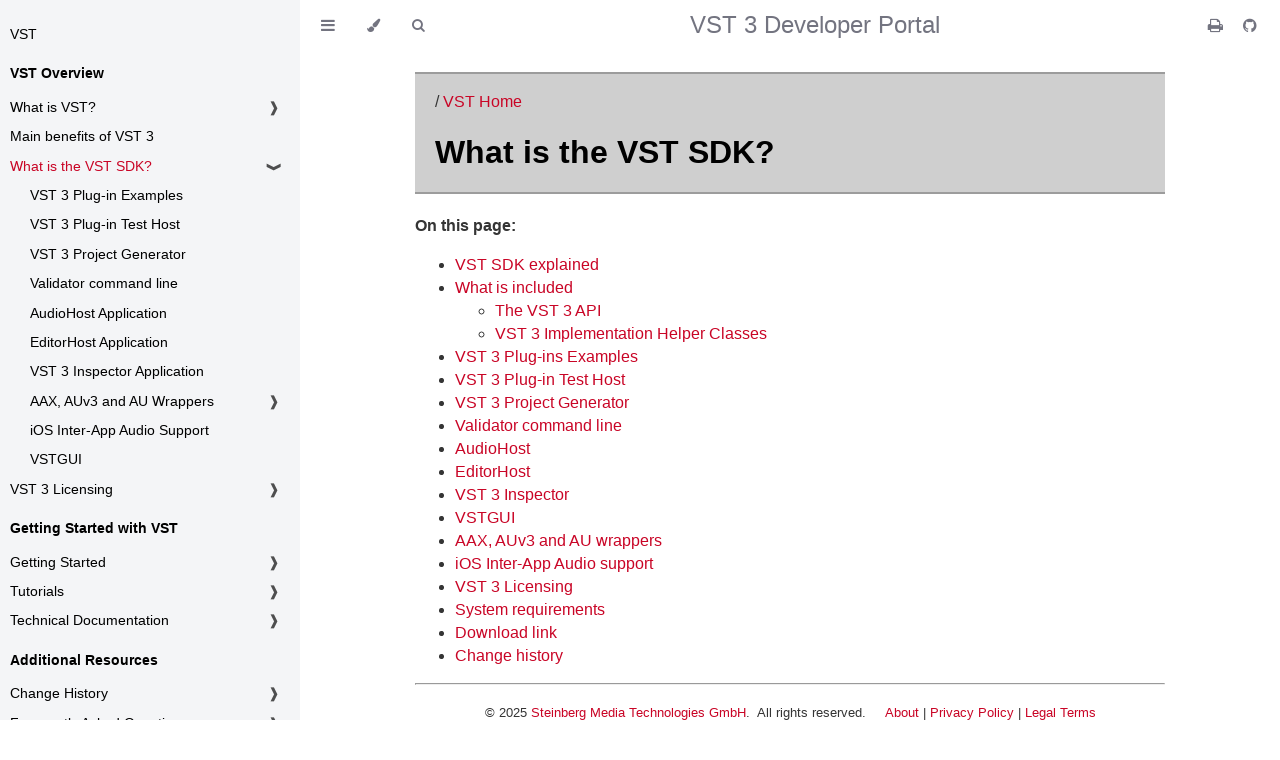

--- FILE ---
content_type: text/html; charset=utf-8
request_url: https://steinbergmedia.github.io/vst3_dev_portal/pages/What+is+the+VST+3+SDK/Index.html
body_size: 4542
content:
<!DOCTYPE HTML>
<html lang="en" class="steinberg-light sidebar-visible" dir="ltr">
    <head>
        <!-- Book generated using mdBook -->
        <meta charset="UTF-8">
        <title>What is the VST SDK? - VST 3 Developer Portal</title>


        <!-- Custom HTML head -->

        <meta name="description" content="">
        <meta name="viewport" content="width=device-width, initial-scale=1">
        <meta name="theme-color" content="#ffffff">

        <link rel="shortcut icon" href="../../favicon.png">
        <link rel="shortcut icon" href="../../resources/favicon/favicon-16x16.png" type="image/png">
        <link rel="shortcut icon" href="../../resources/favicon/favicon-32x32.png" type="image/png">
        <link rel="shortcut icon" href="../../resources/favicon/favicon-192x192.png" type="image/png">
        <link rel="shortcut icon" href="../../resources/favicon/favicon-256x256.png" type="image/png">

        <link rel="stylesheet" href="../../css/variables.css">
        <link rel="stylesheet" href="../../css/general.css">
        <link rel="stylesheet" href="../../css/chrome.css">
        <link rel="stylesheet" href="../../css/print.css" media="print">

        <!-- Fonts -->
        <link rel="stylesheet" href="../../FontAwesome/css/font-awesome.css">
        <link rel="stylesheet" href="../../fonts/fonts.css">

        <!-- Highlight.js Stylesheets -->
        <link rel="stylesheet" href="../../highlight.css">
        <link rel="stylesheet" href="../../tomorrow-night.css">
        <link rel="stylesheet" href="../../ayu-highlight.css">

        <!-- Custom theme stylesheets -->


        <!-- Provide site root to javascript -->
        <script>
            var path_to_root = "../../";
            var default_theme = window.matchMedia("(prefers-color-scheme: dark)").matches ? "steinberg-dark" : "steinberg-light";
        </script>
        <!-- Start loading toc.js asap -->
        <script src="../../toc.js"></script>
    </head>
    <body>
    <div id="body-container">
        <!-- Work around some values being stored in localStorage wrapped in quotes -->
        <script>
            try {
                var theme = localStorage.getItem('mdbook-theme');
                var sidebar = localStorage.getItem('mdbook-sidebar');

                if (theme.startsWith('"') && theme.endsWith('"')) {
                    localStorage.setItem('mdbook-theme', theme.slice(1, theme.length - 1));
                }

                if (sidebar.startsWith('"') && sidebar.endsWith('"')) {
                    localStorage.setItem('mdbook-sidebar', sidebar.slice(1, sidebar.length - 1));
                }
            } catch (e) { }
        </script>

        <!-- Set the theme before any content is loaded, prevents flash -->
        <script>
            var theme;
            try { theme = localStorage.getItem('mdbook-theme'); } catch(e) { }
            if (theme === null || theme === undefined) { theme = default_theme; }
            const html = document.documentElement;
            html.classList.remove('steinberg-light')
            html.classList.add(theme);
            html.classList.add("js");
        </script>

        <input type="checkbox" id="sidebar-toggle-anchor" class="hidden">

        <!-- Hide / unhide sidebar before it is displayed -->
        <script>
            var sidebar = null;
            var sidebar_toggle = document.getElementById("sidebar-toggle-anchor");
            if (document.body.clientWidth >= 1080) {
                try { sidebar = localStorage.getItem('mdbook-sidebar'); } catch(e) { }
                sidebar = sidebar || 'visible';
            } else {
                sidebar = 'hidden';
            }
            sidebar_toggle.checked = sidebar === 'visible';
            html.classList.remove('sidebar-visible');
            html.classList.add("sidebar-" + sidebar);
        </script>

        <nav id="sidebar" class="sidebar" aria-label="Table of contents">
            <!-- populated by js -->
            <mdbook-sidebar-scrollbox class="sidebar-scrollbox"></mdbook-sidebar-scrollbox>
            <noscript>
                <iframe class="sidebar-iframe-outer" src="../../toc.html"></iframe>
            </noscript>
            <div id="sidebar-resize-handle" class="sidebar-resize-handle">
                <div class="sidebar-resize-indicator"></div>
            </div>
        </nav>

        <div id="page-wrapper" class="page-wrapper">

            <div class="page">
                <div id="menu-bar-hover-placeholder"></div>
                <div id="menu-bar" class="menu-bar sticky">
                    <div class="left-buttons">
                        <label id="sidebar-toggle" class="icon-button" for="sidebar-toggle-anchor" title="Toggle Table of Contents" aria-label="Toggle Table of Contents" aria-controls="sidebar">
                            <i class="fa fa-bars"></i>
                        </label>
                        <button id="theme-toggle" class="icon-button" type="button" title="Change theme" aria-label="Change theme" aria-haspopup="true" aria-expanded="false" aria-controls="theme-list">
                            <i class="fa fa-paint-brush"></i>
                        </button>
                        <ul id="theme-list" class="theme-popup" aria-label="Themes" role="menu">
                            <li role="none"><button role="menuitem" class="theme" id="steinberg-light">Light</button></li>
                            <li role="none"><button role="menuitem" class="theme" id="steinberg-dark">Dark</button></li>
                        </ul>
                        <button id="search-toggle" class="icon-button" type="button" title="Search. (Shortkey: s)" aria-label="Toggle Searchbar" aria-expanded="false" aria-keyshortcuts="S" aria-controls="searchbar">
                            <i class="fa fa-search"></i>
                        </button>
                    </div>

                    <h1 class="menu-title">VST 3 Developer Portal</h1>

                    <div class="right-buttons">
                        <a href="../../print.html" title="Print this book" aria-label="Print this book">
                            <i id="print-button" class="fa fa-print"></i>
                        </a>
                        <a href="https://github.com/steinbergmedia/vst3_dev_portal/tree/deploy" title="Git repository" aria-label="Git repository">
                            <i id="git-repository-button" class="fa fa-github"></i>
                        </a>

                    </div>
                </div>

                <div id="search-wrapper" class="hidden">
                    <form id="searchbar-outer" class="searchbar-outer">
                        <input type="search" id="searchbar" name="searchbar" placeholder="Search this book ..." aria-controls="searchresults-outer" aria-describedby="searchresults-header">
                    </form>
                    <div id="searchresults-outer" class="searchresults-outer hidden">
                        <div id="searchresults-header" class="searchresults-header"></div>
                        <ul id="searchresults">
                        </ul>
                    </div>
                </div>

                <!-- Apply ARIA attributes after the sidebar and the sidebar toggle button are added to the DOM -->
                <script>
                    document.getElementById('sidebar-toggle').setAttribute('aria-expanded', sidebar === 'visible');
                    document.getElementById('sidebar').setAttribute('aria-hidden', sidebar !== 'visible');
                    Array.from(document.querySelectorAll('#sidebar a')).forEach(function(link) {
                        link.setAttribute('tabIndex', sidebar === 'visible' ? 0 : -1);
                    });
                </script>

                <div id="content" class="content">
                    <main>
                        <blockquote>
<p>/ <a href="../">VST Home</a></p>
<h1 id="what-is-the-vst-sdk"><a class="header" href="#what-is-the-vst-sdk">What is the VST SDK?</a></h1>
</blockquote>
<p><strong>On this page:</strong></p>
<ul>
<li><a href="#vst-sdk-explained">VST SDK explained</a></li>
<li><a href="#what-is-included">What is included</a>
<ul>
<li><a href="#the-vst-3-api">The VST 3 API</a></li>
<li><a href="#vst-3-implementation-helper-classes">VST 3 Implementation Helper Classes</a></li>
</ul>
</li>
<li><a href="#vst-3-plug-ins-examples">VST 3 Plug-ins Examples</a></li>
<li><a href="#vst-3-plug-in-test-host">VST 3 Plug-in Test Host</a></li>
<li><a href="#vst-3-project-generator">VST 3 Project Generator</a></li>
<li><a href="#validator-command-line">Validator command line</a></li>
<li><a href="#audiohost">AudioHost</a></li>
<li><a href="#editorhost">EditorHost</a></li>
<li><a href="#vst-3-inspector">VST 3 Inspector</a></li>
<li><a href="#vstgui">VSTGUI</a></li>
<li><a href="#aax-auv3-and-au-wrappers">AAX, AUv3 and AU wrappers</a></li>
<li><a href="#ios-inter-app-audio-support">iOS Inter-App Audio support</a></li>
<li><a href="#vst-3-licensing">VST 3 Licensing</a></li>
<li><a href="#system-requirements">System requirements</a></li>
<li><a href="#download-link">Download link</a></li>
<li><a href="#change-history">Change history</a></li>
</ul>
<hr />
<h2 id="vst-sdk-explained"><a class="header" href="#vst-sdk-explained">VST SDK explained</a></h2>
<p>The <strong>VST SDK</strong> (Virtual Studio Technology Software Development Kit) is a collection of software development tools included in one package. This allows plug-in developers to create plug-ins in <strong>VST 3</strong> format and host developers to load <strong>VST 3</strong> plug-ins into a DAW or audio editor.</p>
<h2 id="what-is-included"><a class="header" href="#what-is-included">What is included</a></h2>
<p>The <strong>VST SDK</strong> package contains:</p>
<h3 id="the-vst-3-api"><a class="header" href="#the-vst-3-api">The VST 3 API</a></h3>
<p>This is a <strong>C++ interface</strong> defining how a <strong>VST 3</strong> plug-in communicates with a host and vice versa. The heart of <strong>VST 3</strong>.</p>
<blockquote>
<p>Check the folder <em>"pluginterfaces/vst"</em> of the SDK!</p>
</blockquote>
<h3 id="vst-3-implementation-helper-classes"><a class="header" href="#vst-3-implementation-helper-classes">VST 3 Implementation Helper Classes</a></h3>
<p>Some helper classes are provided, implementing some <strong>VST 3</strong> interfaces for hosting and for creating <strong>VST 3</strong> plug-ins. Simply derived your plug-in C++ classes from these helper classes.</p>
<p><img src="../../resources/what_is_1.png" alt="what_if_1" /></p>
<blockquote>
<p>Check the folder <em>"public.sdk"</em> of the SDK!</p>
</blockquote>
<h2 id="vst-3-plug-ins-examples"><a class="header" href="#vst-3-plug-ins-examples"><a href="../What+is+the+VST+3+SDK/Plug-in+Examples.html">VST 3 Plug-ins Examples</a></a></h2>
<p>The SDK includes some Plug-ins implementation examples.</p>
<h2 id="vst-3-plug-in-test-host"><a class="header" href="#vst-3-plug-in-test-host"><a href="../What+is+the+VST+3+SDK/Plug-in+Test+Host.html">VST 3 Plug-in Test Host</a></a></h2>
<p>The SDK provides a test application called <strong>VST3PluginTestHost</strong> for Apple macOS (Apple Silicon/Intel x86_64) and Microsoft Windows (x64 and Arm64EC).</p>
<h2 id="vst-3-project-generator"><a class="header" href="#vst-3-project-generator"><a href="../What+is+the+VST+3+SDK/Project+Generator.html">VST 3 Project Generator</a></a></h2>
<p>This open source application (Win/macOS) allows you to generate easily a new <strong>VST 3</strong> plug-in project by just entering in a GUI some parameters.</p>
<h2 id="validator-command-line"><a class="header" href="#validator-command-line"><a href="../What+is+the+VST+3+SDK/Validator.html">Validator command line</a></a></h2>
<p>The <em><strong>validator</strong></em> is a small command line host application (source code included) which can be used to check your plug-in for <strong>VST 3</strong> conformity.</p>
<h2 id="audiohost"><a class="header" href="#audiohost"><a href="../What+is+the+VST+3+SDK/AudioHost.html">AudioHost</a></a></h2>
<p>Simple cross-platform (only tested on Linux) host application allowing you to register a <strong>VST 3</strong> plug-in with Jack Server.</p>
<h2 id="editorhost"><a class="header" href="#editorhost"><a href="../What+is+the+VST+3+SDK/EditorHost.html">EditorHost</a></a></h2>
<p>Simple cross-platform (Win/macOS/Linux) host application allowing you to open the editor of a <strong>VST 3</strong> plug-in.</p>
<h2 id="vst-3-inspector"><a class="header" href="#vst-3-inspector"><a href="../What+is+the+VST+3+SDK/VST3Inspector.html">VST 3 Inspector</a></a></h2>
<p>Simple cross-platform (Win/macOS/Linux) host application, built with VSTGUI, which scans the <strong>VST 3</strong> Folder, collects information from the factory about each <strong>VST 3</strong> plug-in and display it in its UI.</p>
<h2 id="vstgui"><a class="header" href="#vstgui"><a href="../What+is+the+VST+3+SDK/VSTGUI.html">VSTGUI</a></a></h2>
<p>This is a user interface toolkit mainly for audio plug-ins (VST, AudioUnit, etc). Based on the XML definition of the plug-in UI, <strong>VSTGUI</strong> includes an embedded editor (UIDescription Editor) which allows the developer to create a plug-in UI just by drag &amp; drop of the UI element.</p>
<h2 id="aax-auv3-and-au-wrappers"><a class="header" href="#aax-auv3-and-au-wrappers"><a href="../What+is+the+VST+3+SDK/Wrappers/Index.html">AAX, AUv3 and AU wrappers</a></a></h2>
<p>These wrappers allow you to create versions of your <strong>VST 3</strong> plug-in in other plug-in formats with minimum effort.</p>
<h2 id="ios-inter-app-audio-support"><a class="header" href="#ios-inter-app-audio-support"><a href="../What+is+the+VST+3+SDK/iOS+Inter-App+Audio+support.html">iOS Inter-App Audio support</a></a></h2>
<p>iOS InterApp-Audio application out of your <strong>VST 3</strong> plug-in</p>
<h2 id="vst-3-licensing"><a class="header" href="#vst-3-licensing"><a href="../VST+3+Licensing/Index.html">VST 3 Licensing</a></a></h2>
<p>VST 3 SDK is under <strong>MIT license</strong>.</p>
<h2 id="system-requirements"><a class="header" href="#system-requirements">System requirements</a></h2>
<div class="table-wrapper"><table><thead><tr><th style="text-align: left">Operating System</th><th style="text-align: left">Architecture</th><th style="text-align: left">Compiler</th><th style="text-align: left">Notes</th></tr></thead><tbody>
<tr><td style="text-align: left">Windows 11</td><td style="text-align: left">x86, x86_64, arm64, arm64EC</td><td style="text-align: left">MSVC 2022</td><td style="text-align: left"></td></tr>
<tr><td style="text-align: left">Windows 8.1/10</td><td style="text-align: left">x86, x86_64</td><td style="text-align: left">MSVC 2019, MSVC 2022</td><td style="text-align: left"></td></tr>
<tr><td style="text-align: left">macOS 10.13 - 15</td><td style="text-align: left">x86, x86_64, Apple Silicon</td><td style="text-align: left">Xcode 10 - 16</td><td style="text-align: left"></td></tr>
<tr><td style="text-align: left">iOS 13 - 18</td><td style="text-align: left">arm64</td><td style="text-align: left">Xcode 11 - 16</td><td style="text-align: left"></td></tr>
<tr><td style="text-align: left">Linux - Ubuntu 24.04 LTS</td><td style="text-align: left">x86_64</td><td style="text-align: left">GCC 13.3 and higher</td><td style="text-align: left">Visual Studio Code, Qt Creator</td></tr>
</tbody></table>
</div>
<h2 id="download-link"><a class="header" href="#download-link"><a href="../Getting+Started/Links.html">Download link</a></a></h2>
<p>Important links you will need for working with <strong>VST 3</strong></p>
<h2 id="change-history"><a class="header" href="#change-history"><a href="../Versions/Index.html">Change history</a></a></h2>
<p>All released versions of the <strong>VST SDK</strong> with changes and dates.</p>

                    </main>

                    <nav class="nav-wrapper" aria-label="Page navigation">
                        <!-- Mobile navigation buttons -->
                            <a rel="prev" href="../../pages/Main+benefits+of+VST+3/Index.html" class="mobile-nav-chapters previous" title="Previous chapter" aria-label="Previous chapter" aria-keyshortcuts="Left">
                                <i class="fa fa-angle-left"></i>
                            </a>

                            <a rel="next prefetch" href="../../pages/What+is+the+VST+3+SDK/Plug-in+Examples.html" class="mobile-nav-chapters next" title="Next chapter" aria-label="Next chapter" aria-keyshortcuts="Right">
                                <i class="fa fa-angle-right"></i>
                            </a>

                        <div style="clear: both"></div>
                    </nav>
                </div>

            </div>

            <nav class="nav-wide-wrapper" aria-label="Page navigation">
                    <a rel="prev" href="../../pages/Main+benefits+of+VST+3/Index.html" class="nav-chapters previous" title="Previous chapter" aria-label="Previous chapter" aria-keyshortcuts="Left">
                        <i class="fa fa-angle-left"></i>
                    </a>

                    <a rel="next prefetch" href="../../pages/What+is+the+VST+3+SDK/Plug-in+Examples.html" class="nav-chapters next" title="Next chapter" aria-label="Next chapter" aria-keyshortcuts="Right">
                        <i class="fa fa-angle-right"></i>
                    </a>
            </nav>
            
            <div id="footer" class="footer">
                <!-- Here comes the footer when available -->
                © 2025 <a href="https://www.steinberg.net" target="_blank">Steinberg Media Technologies GmbH</a>.&nbsp; All rights reserved.&nbsp;&nbsp;&nbsp;&nbsp;
                <a href="https://o.steinberg.net/en/extras/about.html" target="_blank">About</a> |
                <a href="https://o.steinberg.net/en/extras/privacy_policy.html" target="_blank">Privacy Policy</a> |
                <a href="https://o.steinberg.net/en/extras/terms_conditions.html" target="_blank">Legal Terms</a> 
            </div>
        </div>




        <script>
            window.playground_copyable = true;
        </script>


        <script src="../../elasticlunr.min.js"></script>
        <script src="../../mark.min.js"></script>
        <script src="../../searcher.js"></script>

        <script src="../../clipboard.min.js"></script>
        <script src="../../highlight.js"></script>
        <script src="../../book.js"></script>

        <!-- Custom JS scripts -->
        <script src="../../mermaid.min.js"></script>
        <script src="../../mermaid-init.js"></script>


    </div>
    </body>
</html>


--- FILE ---
content_type: text/css; charset=utf-8
request_url: https://steinbergmedia.github.io/vst3_dev_portal/css/variables.css
body_size: 1284
content:

/* Globals */

:root {
    --sidebar-width: 300px;
    --page-padding: 15px;
    --content-max-width: 750px;
    --menu-bar-height: 50px;
    --mono-font: "Source Code Pro", Consolas, "Ubuntu Mono", Menlo, "DejaVu Sans Mono", monospace, monospace;
    --code-font-size: 0.875em /* please adjust the ace font size accordingly in editor.js */
}

/* Themes */

.ayu {
    --bg: hsl(210, 25%, 8%);
    --fg: #c5c5c5;

    --sidebar-bg: #14191f;
    --sidebar-fg: #c8c9db;
    --sidebar-non-existant: #5c6773;
    --sidebar-active: #ffb454;
    --sidebar-spacer: #2d334f;

    --scrollbar: var(--sidebar-fg);

    --icons: #737480;
    --icons-hover: #b7b9cc;

    --links: #0096cf;

    --inline-code-color: #ffb454;

    --theme-popup-bg: #14191f;
    --theme-popup-border: #5c6773;
    --theme-hover: #191f26;

    --quote-bg: hsl(226, 15%, 17%);
    --quote-border: hsl(226, 15%, 22%);

    --table-border-color: hsl(210, 25%, 13%);
    --table-header-bg: hsl(210, 25%, 28%);
    --table-alternate-bg: hsl(210, 25%, 11%);

    --searchbar-border-color: #848484;
    --searchbar-bg: #424242;
    --searchbar-fg: #fff;
    --searchbar-shadow-color: #d4c89f;
    --searchresults-header-fg: #666;
    --searchresults-border-color: #888;
    --searchresults-li-bg: #252932;
    --search-mark-bg: #e3b171;
}

.coal {
    --bg: hsl(200, 7%, 8%);
    --fg: #98a3ad;

    --sidebar-bg: #292c2f;
    --sidebar-fg: #a1adb8;
    --sidebar-non-existant: #505254;
    --sidebar-active: #3473ad;
    --sidebar-spacer: #393939;

    --scrollbar: var(--sidebar-fg);

    --icons: #43484d;
    --icons-hover: #b3c0cc;

    --links: #2b79a2;

    --inline-code-color: #c5c8c6;

    --theme-popup-bg: #141617;
    --theme-popup-border: #43484d;
    --theme-hover: #1f2124;

    --quote-bg: hsl(234, 21%, 18%);
    --quote-border: hsl(234, 21%, 23%);

    --table-border-color: hsl(200, 7%, 13%);
    --table-header-bg: hsl(200, 7%, 28%);
    --table-alternate-bg: hsl(200, 7%, 11%);

    --searchbar-border-color: #aaa;
    --searchbar-bg: #b7b7b7;
    --searchbar-fg: #000;
    --searchbar-shadow-color: #aaa;
    --searchresults-header-fg: #666;
    --searchresults-border-color: #98a3ad;
    --searchresults-li-bg: #2b2b2f;
    --search-mark-bg: #355c7d;
}

.light {
    --bg: hsl(0, 0%, 100%);
    --fg: hsl(0, 0%, 0%);

    --sidebar-bg: #fafafa;
    --sidebar-fg: hsl(0, 0%, 0%);
    --sidebar-non-existant: #aaaaaa;
    --sidebar-active: #1f1fff;
    --sidebar-spacer: #f4f4f4;

    --scrollbar: #8F8F8F;

    --icons: #747474;
    --icons-hover: #000000;

    --links: #20609f;

    --inline-code-color: #301900;

    --theme-popup-bg: #fafafa;
    --theme-popup-border: #cccccc;
    --theme-hover: #e6e6e6;

    --quote-bg: hsl(197, 37%, 96%);
    --quote-border: hsl(197, 37%, 91%);

    --table-border-color: hsl(0, 0%, 95%);
    --table-header-bg: hsl(0, 0%, 80%);
    --table-alternate-bg: hsl(0, 0%, 97%);

    --searchbar-border-color: #aaa;
    --searchbar-bg: #fafafa;
    --searchbar-fg: #000;
    --searchbar-shadow-color: #aaa;
    --searchresults-header-fg: #666;
    --searchresults-border-color: #888;
    --searchresults-li-bg: #e4f2fe;
    --search-mark-bg: #a2cff5;
}

.navy {
    --bg: hsl(226, 23%, 11%);
    --fg: #bcbdd0;

    --sidebar-bg: #282d3f;
    --sidebar-fg: #c8c9db;
    --sidebar-non-existant: #505274;
    --sidebar-active: #2b79a2;
    --sidebar-spacer: #2d334f;

    --scrollbar: var(--sidebar-fg);

    --icons: #737480;
    --icons-hover: #b7b9cc;

    --links: #2b79a2;

    --inline-code-color: #c5c8c6;

    --theme-popup-bg: #161923;
    --theme-popup-border: #737480;
    --theme-hover: #282e40;

    --quote-bg: hsl(226, 15%, 17%);
    --quote-border: hsl(226, 15%, 22%);

    --table-border-color: hsl(226, 23%, 16%);
    --table-header-bg: hsl(226, 23%, 31%);
    --table-alternate-bg: hsl(226, 23%, 14%);

    --searchbar-border-color: #aaa;
    --searchbar-bg: #aeaec6;
    --searchbar-fg: #000;
    --searchbar-shadow-color: #aaa;
    --searchresults-header-fg: #5f5f71;
    --searchresults-border-color: #5c5c68;
    --searchresults-li-bg: #242430;
    --search-mark-bg: #a2cff5;
}

.rust {
    --bg: hsl(60, 9%, 87%);
    --fg: #262625;

    --sidebar-bg: #3b2e2a;
    --sidebar-fg: #c8c9db;
    --sidebar-non-existant: #505254;
    --sidebar-active: #e69f67;
    --sidebar-spacer: #45373a;

    --scrollbar: var(--sidebar-fg);

    --icons: #737480;
    --icons-hover: #262625;

    --links: #2b79a2;

    --inline-code-color: #6e6b5e;

    --theme-popup-bg: #e1e1db;
    --theme-popup-border: #b38f6b;
    --theme-hover: #99908a;

    --quote-bg: hsl(60, 5%, 75%);
    --quote-border: hsl(60, 5%, 70%);

    --table-border-color: hsl(60, 9%, 82%);
    --table-header-bg: #b3a497;
    --table-alternate-bg: hsl(60, 9%, 84%);

    --searchbar-border-color: #aaa;
    --searchbar-bg: #fafafa;
    --searchbar-fg: #000;
    --searchbar-shadow-color: #aaa;
    --searchresults-header-fg: #666;
    --searchresults-border-color: #888;
    --searchresults-li-bg: #dec2a2;
    --search-mark-bg: #e69f67;
}

.steinberg-light {
    --bg: #ffffff;
    --fg: #000000;
    --tc: #353535;

    --sidebar-bg: #f4f5f7;
    --sidebar-fg: #000000;
    --sidebar-non-existant: #505254;
    --sidebar-active: #c90526;
    --sidebar-spacer: #45373a;

    --scrollbar: #cfcfcf; /*var(--sidebar-fg);*/

    --icons: #737480;
    --icons-hover: #262625;

    --links: #c90526;

    --inline-code-color: #575757;

    --theme-popup-bg: #ededec;
    --theme-popup-border: #8a8a8a;
    --theme-hover: #cfcfcf33;

    --quote-bg: #cfcfcf;
    --quote-border: #9c9c9c;

    --table-border-color: #c4c4c4;
    --table-header-bg: #e4e4e4;
    --table-alternate-bg: #f0f0f0;

    --searchbar-border-color: #aaa;
    --searchbar-bg: #fafafa;
    --searchbar-fg: #000;
    --searchbar-shadow-color: #aaa;
    --searchresults-header-fg: #666;
    --searchresults-border-color: #888;
    --searchresults-li-bg: #dec2a2;
    --search-mark-bg: #e69f67;

    --hljs-quote: #909090;
    --hjls-red: #d70025;
    --hljs-orange: #b21e00;
    --hjls-green: #008200;
    --hjls-blue: #0030f2;
    --hjls-purple: #9d00ec;
    --hljs-text: #000;
    --hljs-bg: #f6f7f6;
}

.steinberg-dark {
    --bg: #282c35;
    --fg: #e0e0e0;
    --tc: #dcdcdc;

    --sidebar-bg: #1e232b;
    --sidebar-fg: #b0b0b0;
    --sidebar-non-existant: #55595f;
    --sidebar-active: #3ca4d4;
    --sidebar-spacer: #49403d;

    --scrollbar: #707070;

    --icons: #8a8a8a;
    --icons-hover: var(--tc);

    --links: #3ca4d4;

    --inline-code-color: #f8f7f5;;

    --theme-popup-bg: #1a1a1a;
    --theme-popup-border: #8a8a8a;
    --theme-hover: #4f4f4f33;

    --quote-bg: #4a4a4a;
    --quote-border: #8a8a8a;

    --table-border-color: #c0c0b8;
    --table-header-bg: #191d24; 
    --table-alternate-bg: #1e232b;

    --searchbar-border-color: #999;
    --searchbar-bg: #111;
    --searchbar-fg: #f5f5f5;
    --searchbar-shadow-color: #999;
    --searchresults-header-fg: #b9b9b9;
    --searchresults-border-color: #777;
    --searchresults-li-bg: #d6ab8e;
    --search-mark-bg: #ea8c54;

    --hljs-quote: #afafaf;
    --hjls-red: #ff4d6d;
    --hljs-orange: #e2573f;
    --hjls-green: #0eb694;
    --hjls-blue: #5183ff;
    --hjls-purple: #9562ec;
    --hljs-text: #f8f7f5;
    --hljs-bg: #4a4a4a;
}


@media (prefers-color-scheme: dark) {
    .light.no-js {
        --bg: hsl(200, 7%, 8%);
        --fg: #98a3ad;

        --sidebar-bg: #292c2f;
        --sidebar-fg: #a1adb8;
        --sidebar-non-existant: #505254;
        --sidebar-active: #3473ad;
        --sidebar-spacer: #393939;

        --scrollbar: var(--sidebar-fg);

        --icons: #43484d;
        --icons-hover: #b3c0cc;

        --links: #2b79a2;

        --inline-code-color: #c5c8c6;

        --theme-popup-bg: #141617;
        --theme-popup-border: #43484d;
        --theme-hover: #1f2124;

        --quote-bg: hsl(234, 21%, 18%);
        --quote-border: hsl(234, 21%, 23%);

        --table-border-color: #1f2223;
        --table-header-bg: #42494c;
        --table-alternate-bg: #1a1d1e;

        --searchbar-border-color: #aaa;
        --searchbar-bg: #b7b7b7;
        --searchbar-fg: #000;
        --searchbar-shadow-color: #aaa;
        --searchresults-header-fg: #666;
        --searchresults-border-color: #98a3ad;
        --searchresults-li-bg: #2b2b2f;
        --search-mark-bg: #355c7d;
    }
}


--- FILE ---
content_type: text/css; charset=utf-8
request_url: https://steinbergmedia.github.io/vst3_dev_portal/css/chrome.css
body_size: 2611
content:
/* CSS for UI elements (a.k.a. chrome) */

@import 'variables.css';

::-webkit-scrollbar {
    background: var(--bg);
}
::-webkit-scrollbar-thumb {
    background: var(--scrollbar);
}
html {
    scrollbar-color: var(--scrollbar) var(--bg);
}
#searchresults a,
.content a:link,
a:visited,
a > .hljs {
    color: var(--links);
}

/*
    body-container is necessary because mobile browsers don't seem to like
    overflow-x on the body tag when there is a <meta name="viewport"> tag.
*/
#body-container {
    /*
        This is used when the sidebar pushes the body content off the side of
        the screen on small screens. Without it, dragging on mobile Safari
        will want to reposition the viewport in a weird way.
    */
    overflow-x: clip;
}

/* Menu Bar */

#menu-bar,
#menu-bar-hover-placeholder {
    z-index: 101;
    margin: auto calc(0px - var(--page-padding));
}
#menu-bar {
    position: relative;
    display: flex;
    flex-wrap: wrap;
    background-color: var(--bg);
    border-bottom-color: var(--bg);
    border-bottom-width: 1px;
    border-bottom-style: solid;
}
#menu-bar.sticky,
.js #menu-bar-hover-placeholder:hover + #menu-bar,
.js #menu-bar:hover,
.js.sidebar-visible #menu-bar {
    position: -webkit-sticky;
    position: sticky;
    top: 0 !important;
}
#menu-bar-hover-placeholder {
    position: sticky;
    position: -webkit-sticky;
    top: 0;
    height: var(--menu-bar-height);
}
#menu-bar.bordered {
    border-bottom-color: var(--table-border-color);
}
#menu-bar i, #menu-bar .icon-button {
    position: relative;
    padding: 0 8px;
    z-index: 10;
    line-height: var(--menu-bar-height);
    cursor: pointer;
    transition: color 0.5s;
}
@media only screen and (max-width: 420px) {
    #menu-bar i, #menu-bar .icon-button {
        padding: 0 5px;
    }
}

.icon-button {
    border: none;
    background: none;
    padding: 0;
    color: inherit;
}
.icon-button i {
    margin: 0;
}

.right-buttons {
    margin: 0 15px;
}
.right-buttons a {
    text-decoration: none;
}

.left-buttons {
    display: flex;
    margin: 0 5px;
}
.no-js .left-buttons {
    display: none;
}

.menu-title {
    display: inline-block;
    font-weight: 200;
    font-size: 2.4rem;
    line-height: var(--menu-bar-height);
    text-align: center;
    margin: 0;
    flex: 1;
    white-space: nowrap;
    overflow: hidden;
    text-overflow: ellipsis;
}
.js .menu-title {
    cursor: pointer;
}

.menu-bar,
.menu-bar:visited,
.nav-chapters,
.nav-chapters:visited,
.mobile-nav-chapters,
.mobile-nav-chapters:visited,
.menu-bar .icon-button,
.menu-bar a i {
    color: var(--icons);
}

.menu-bar i:hover,
.menu-bar .icon-button:hover,
.nav-chapters:hover,
.mobile-nav-chapters i:hover {
    color: var(--icons-hover);
}

/* Nav Icons */

.nav-chapters {
    font-size: 2.5em;
    text-align: center;
    text-decoration: none;

    position: fixed;
    top: 0;
    bottom: 0;
    margin: 0;
    max-width: 100px;
    min-width: 50px;

    display: flex;
    justify-content: center;
    align-content: center;
    flex-direction: column;

    transition: color 0.5s, background-color 0.5s;
}

.nav-chapters:hover {
    text-decoration: none;
    background-color: var(--theme-hover);
    transition: background-color 0.15s, color 0.15s;
}

.nav-wrapper {
    margin-top: 50px;
    display: none;
}

.mobile-nav-chapters {
    font-size: 2.5em;
    text-align: center;
    text-decoration: none;
    width: 90px;
    border-radius: 5px;
    background-color: var(--sidebar-bg);
}

.previous {
    float: left;
}

.next {
    float: right;
    right: var(--page-padding);
}

@media only screen and (max-width: 1080px) {
    .nav-wide-wrapper { display: none; }
    .nav-wrapper { display: block; }
}

@media only screen and (max-width: 1380px) {
    .sidebar-visible .nav-wide-wrapper { display: none; }
    .sidebar-visible .nav-wrapper { display: block; }
}

/* Inline code */

:not(pre) > .hljs {
    display: inline;
    padding: 0.1em 0.3em;
    border-radius: 3px;
}

:not(pre):not(a) > .hljs {
    color: var(--inline-code-color);
    overflow-x: initial;
}

a:hover > .hljs {
    text-decoration: underline;
}

pre {
    position: relative;
}
pre > .buttons {
    position: absolute;
    z-index: 100;
    right: 0px;
    top: 2px;
    margin: 0px;
    padding: 2px 0px;

    color: var(--sidebar-fg);
    cursor: pointer;
    visibility: hidden;
    opacity: 0;
    transition: visibility 0.1s linear, opacity 0.1s linear;
}
pre:hover > .buttons {
    visibility: visible;
    opacity: 1
}
pre > .buttons :hover {
    color: var(--sidebar-active);
    border-color: var(--icons-hover);
    background-color: var(--theme-hover);
}
pre > .buttons i {
    margin-left: 8px;
}
pre > .buttons button {
    cursor: inherit;
    margin: 0px 5px;
    padding: 3px 5px;
    font-size: 14px;

    border-style: solid;
    border-width: 1px;
    border-radius: 4px;
    border-color: var(--icons);
    background-color: var(--theme-popup-bg);
    transition: 100ms;
    transition-property: color,border-color,background-color;
    color: var(--icons);
}
@media (pointer: coarse) {
    pre > .buttons button {
        /* On mobile, make it easier to tap buttons. */
        padding: 0.3rem 1rem;
    }
}
pre > code {
    padding: 1rem;
}

/* FIXME: ACE editors overlap their buttons because ACE does absolute
   positioning within the code block which breaks padding. The only solution I
   can think of is to move the padding to the outer pre tag (or insert a div
   wrapper), but that would require fixing a whole bunch of CSS rules.
*/
.hljs.ace_editor {
  padding: 0rem 0rem;
}

pre > .result {
    margin-top: 10px;
}

/* Search */

#searchresults a {
    text-decoration: none;
}

mark {
    border-radius: 2px;
    padding: 0 3px 1px 3px;
    margin: 0 -3px -1px -3px;
    background-color: var(--search-mark-bg);
    transition: background-color 300ms linear;
    cursor: pointer;
}

mark.fade-out {
    background-color: rgba(0,0,0,0) !important;
    cursor: auto;
}

.searchbar-outer {
    margin-left: auto;
    margin-right: auto;
    max-width: var(--content-max-width);
}

#searchbar {
    width: 100%;
    margin: 5px auto 0px auto;
    padding: 10px 16px;
    transition: box-shadow 300ms ease-in-out;
    border: 1px solid var(--searchbar-border-color);
    border-radius: 3px;
    background-color: var(--searchbar-bg);
    color: var(--searchbar-fg);
}
#searchbar:focus,
#searchbar.active {
    box-shadow: 0 0 3px var(--searchbar-shadow-color);
}

.searchresults-header {
    font-weight: bold;
    font-size: 1em;
    padding: 18px 0 0 5px;
    color: var(--searchresults-header-fg);
}

.searchresults-outer {
    margin-left: auto;
    margin-right: auto;
    max-width: var(--content-max-width);
    border-bottom: 1px dashed var(--searchresults-border-color);
}

ul#searchresults {
    list-style: none;
    padding-left: 20px;
}
ul#searchresults li {
    margin: 10px 0px;
    padding: 2px;
    border-radius: 2px;
}
ul#searchresults li.focus {
    background-color: var(--searchresults-li-bg);
}
ul#searchresults span.teaser {
    display: block;
    clear: both;
    margin: 5px 0 0 20px;
    font-size: 0.8em;
}
ul#searchresults span.teaser em {
    font-weight: bold;
    font-style: normal;
}

/* Sidebar */

.sidebar {
    position: fixed;
    left: 0;
    top: 0;
    bottom: 0;
    width: var(--sidebar-width);
    font-size: 0.875em;
    box-sizing: border-box;
    -webkit-overflow-scrolling: touch;
    overscroll-behavior-y: contain;
    background-color: var(--sidebar-bg);
    color: var(--sidebar-fg);
}
.sidebar-resizing {
    -moz-user-select: none;
    -webkit-user-select: none;
    -ms-user-select: none;
    user-select: none;
}
.js:not(.sidebar-resizing) .sidebar {
    transition: transform 0.3s; /* Animation: slide away */
}
.sidebar code {
    line-height: 2em;
}
.sidebar .sidebar-scrollbox {
    overflow-y: auto;
    position: absolute;
    top: 0;
    bottom: 0;
    left: 0;
    right: 0;
    padding: 10px 10px;
}
.sidebar-image {
	width:100%;
	height:1.5em;
	background-image:url(../resources/Steinberg_logo.png);
	background-position: left;
	background-repeat: no-repeat;
	background-size: contain;
    position: absolute;
    left: 5px;
    bottom: 5px;
}
.sidebar .sidebar-resize-handle {
    position: absolute;
    cursor: col-resize;
    width: 0;
    right: 0;
    top: 0;
    bottom: 0;
}
.js .sidebar .sidebar-resize-handle {
    cursor: col-resize;
    width: 5px;
}
.sidebar-hidden .sidebar {
    transform: translateX(calc(0px - var(--sidebar-width)));
}
.sidebar::-webkit-scrollbar {
    background: var(--sidebar-bg);
}
.sidebar::-webkit-scrollbar-thumb {
    background: var(--scrollbar);
}

.sidebar-visible .page-wrapper {
    transform: translateX(var(--sidebar-width));
}
@media only screen and (min-width: 620px) {
    .sidebar-visible .page-wrapper {
        transform: none;
        margin-left: var(--sidebar-width);
    }
}

.chapter {
    list-style: none outside none;
    padding-left: 0;
    line-height: 2.2em;
}

.chapter ol {
    width: 100%;
}

.chapter li {
    display: flex;
    color: var(--sidebar-non-existant);
}
.chapter li a {
    display: block;
    padding: 0;
    text-decoration: none;
    color: var(--sidebar-fg);
}

.chapter li a:hover {
    color: var(--sidebar-active);
}

.chapter li a.active {
    color: var(--sidebar-active);
}

.chapter li > a.toggle {
    cursor: pointer;
    display: block;
    margin-left: auto;
    padding: 0 10px;
    user-select: none;
    opacity: 0.68;
}

.chapter li > a.toggle div {
    transition: transform 0.5s;
}

/* collapse the section */
.chapter li:not(.expanded) + li > ol {
    display: none;
}

.chapter li.chapter-item {
    line-height: 1.5em;
    margin-top: 0.6em;
}

.chapter li.expanded > a.toggle div {
    transform: rotate(90deg);
}

.spacer {
    width: 100%;
    height: 3px;
    margin: 5px 0px;
}
.chapter .spacer {
    background-color: var(--sidebar-spacer);
}

@media (-moz-touch-enabled: 1), (pointer: coarse) {
    .chapter li a { padding: 5px 0; }
    .spacer { margin: 10px 0; }
}

.section {
    list-style: none outside none;
    padding-left: 20px;
    line-height: 1.9em;
}

/* Theme Menu Popup */

.theme-popup {
    position: absolute;
    left: 10px;
    top: var(--menu-bar-height);
    z-index: 1000;
    border-radius: 4px;
    font-size: 0.7em;
    color: var(--fg);
    background: var(--theme-popup-bg);
    border: 1px solid var(--theme-popup-border);
    margin: 0;
    padding: 0;
    list-style: none;
    display: none;
    /* Don't let the children's background extend past the rounded corners. */
    overflow: hidden;
}
.theme-popup .default {
    color: var(--icons);
}
.theme-popup .theme {
    width: 100%;
    border: 0;
    margin: 0;
    padding: 2px 20px;
    line-height: 25px;
    white-space: nowrap;
    text-align: left;
    cursor: pointer;
    color: inherit;
    background: inherit;
    font-size: inherit;
}
.theme-popup .theme:hover {
    background-color: var(--theme-hover);
}

.theme-selected::before {
    display: inline-block;
    content: "✓";
    margin-left: -14px;
    width: 14px;
}

.footer {
    position: -webkit-sticky;
    position: sticky;
	bottom: 0px;
	background-color: var(--bg);
	font-size: 0.8em;
	text-align:center;
}

.footer a {
	color: var(--links);
	text-decoration: none;
}


--- FILE ---
content_type: text/css; charset=utf-8
request_url: https://steinbergmedia.github.io/vst3_dev_portal/highlight.css
body_size: 99
content:
/*
 * An increased contrast highlighting scheme loosely based on the
 * "Base16 Atelier Dune Light" theme by Bram de Haan
 * (http://atelierbram.github.io/syntax-highlighting/atelier-schemes/dune)
 * Original Base16 color scheme by Chris Kempson
 * (https://github.com/chriskempson/base16)
 */

 @import 'css/variables.css';

/* Comment */
.hljs-comment,
.hljs-quote {
  color: var(--hljs-quote);
}

/* Red */
.hljs-variable,
.hljs-template-variable,
.hljs-attribute,
.hljs-tag,
.hljs-name,
.hljs-regexp,
.hljs-link,
.hljs-name,
.hljs-selector-id,
.hljs-selector-class {
  color: var(--hjls-red);
}

/* Orange */
.hljs-number,
.hljs-meta,
.hljs-built_in,
.hljs-builtin-name,
.hljs-literal,
.hljs-type,
.hljs-params {
  color: var(--hljs-orange);
}

/* Green */
.hljs-string,
.hljs-symbol,
.hljs-bullet {
  color: var(--hjls-green);
}

/* Blue */
.hljs-title,
.hljs-section {
  color: var(--hjls-blue);
}

/* Purple */
.hljs-keyword,
.hljs-selector-tag {
  color: var(--hjls-purple);
}

.hljs {
  display: block;
  overflow-x: auto;
  background: var(--hljs-bg);
  color: var(--hljs-text);
  padding: 0.5em;
}

.hljs-emphasis {
  font-style: italic;
}

.hljs-strong {
  font-weight: bold;
}

.hljs-addition {
  color: #22863a;
  background-color: #f0fff4;
}

.hljs-deletion {
  color: #b31d28;
  background-color: #ffeef0;
}

--- FILE ---
content_type: application/javascript; charset=utf-8
request_url: https://steinbergmedia.github.io/vst3_dev_portal/toc.js
body_size: 4085
content:
// Populate the sidebar
//
// This is a script, and not included directly in the page, to control the total size of the book.
// The TOC contains an entry for each page, so if each page includes a copy of the TOC,
// the total size of the page becomes O(n**2).
class MDBookSidebarScrollbox extends HTMLElement {
    constructor() {
        super();
    }
    connectedCallback() {
        this.innerHTML = '<ol class="chapter"><li class="chapter-item affix "><a href="pages/index.html">VST</a></li><li class="chapter-item affix "><li class="part-title">VST Overview</li><li class="chapter-item "><a href="pages/What+is+VST/Index.html">What is VST?</a><a class="toggle"><div>❱</div></a></li><li><ol class="section"><li class="chapter-item "><a href="pages/What+is+VST/Use+cases.html">Use cases</a></li></ol></li><li class="chapter-item "><a href="pages/Main+benefits+of+VST+3/Index.html">Main benefits of VST 3</a></li><li class="chapter-item "><a href="pages/What+is+the+VST+3+SDK/Index.html">What is the VST SDK?</a><a class="toggle"><div>❱</div></a></li><li><ol class="section"><li class="chapter-item "><a href="pages/What+is+the+VST+3+SDK/Plug-in+Examples.html">VST 3 Plug-in Examples</a></li><li class="chapter-item "><a href="pages/What+is+the+VST+3+SDK/Plug-in+Test+Host.html">VST 3 Plug-in Test Host</a></li><li class="chapter-item "><a href="pages/What+is+the+VST+3+SDK/Project+Generator.html">VST 3 Project Generator</a></li><li class="chapter-item "><a href="pages/What+is+the+VST+3+SDK/Validator.html">Validator command line</a></li><li class="chapter-item "><a href="pages/What+is+the+VST+3+SDK/AudioHost.html">AudioHost Application</a></li><li class="chapter-item "><a href="pages/What+is+the+VST+3+SDK/EditorHost.html">EditorHost Application</a></li><li class="chapter-item "><a href="pages/What+is+the+VST+3+SDK/VST3Inspector.html">VST 3 Inspector Application</a></li><li class="chapter-item "><a href="pages/What+is+the+VST+3+SDK/Wrappers/Index.html">AAX, AUv3 and AU Wrappers</a><a class="toggle"><div>❱</div></a></li><li><ol class="section"><li class="chapter-item "><a href="pages/What+is+the+VST+3+SDK/Wrappers/AAX+Wrapper.html">AAX Wrapper</a></li><li class="chapter-item "><a href="pages/What+is+the+VST+3+SDK/Wrappers/AUv3+Wrapper.html">AudioUnit v3 Wrapper</a></li><li class="chapter-item "><a href="pages/What+is+the+VST+3+SDK/Wrappers/AUv2+Wrapper.html">AudioUnit v2 Wrapper</a></li></ol></li><li class="chapter-item "><a href="pages/What+is+the+VST+3+SDK/iOS+Inter-App+Audio+support.html">iOS Inter-App Audio Support</a></li><li class="chapter-item "><a href="pages/What+is+the+VST+3+SDK/VSTGUI.html">VSTGUI</a></li></ol></li><li class="chapter-item "><a href="pages/VST+3+Licensing/Index.html">VST 3 Licensing</a><a class="toggle"><div>❱</div></a></li><li><ol class="section"><li class="chapter-item "><a href="pages/VST+3+Licensing/VST3+License.html">VST 3 License</a></li><li class="chapter-item "><a href="pages/VST+3+Licensing/Usage+guidelines.html">Steinberg VST usage guidelines</a></li><li class="chapter-item "><a href="pages/VST+3+Licensing/Which+files+fall+under+which+license.html">Which files fall under which license?</a></li></ol></li><li class="chapter-item "><li class="part-title">Getting Started with VST</li><li class="chapter-item "><a href="pages/Getting+Started/Index.html">Getting Started</a><a class="toggle"><div>❱</div></a></li><li><ol class="section"><li class="chapter-item "><a href="pages/Getting+Started/Links.html">VST 3 Links</a></li><li class="chapter-item "><a href="pages/Getting+Started/How+to+setup+my+system.html">How to set up my system for VST 3</a></li><li class="chapter-item "><a href="pages/Getting+Started/Preparation+on+Windows.html">Preparation on Windows</a></li></ol></li><li class="chapter-item "><a href="pages/Tutorials/Index.html">Tutorials</a><a class="toggle"><div>❱</div></a></li><li><ol class="section"><li class="chapter-item "><a href="pages/Tutorials/Building+the+examples/Index.html">Building the examples included in the SDK</a><a class="toggle"><div>❱</div></a></li><li><ol class="section"><li class="chapter-item "><a href="pages/Tutorials/Building+the+examples/Building+the+examples+included+in+the+SDK+Windows.html">Building the examples included in the SDK on Windows</a></li><li class="chapter-item "><a href="pages/Tutorials/Building+the+examples/Building+the+examples+included+in+the+SDK+macOS.html">Building the examples included in the SDK on macOS</a></li><li class="chapter-item "><a href="pages/Tutorials/Building+the+examples/Building+the+examples+included+in+the+SDK+Linux.html">Building the examples included in the SDK on Linux</a></li></ol></li><li class="chapter-item "><a href="pages/Tutorials/Using+cmake+for+building+plug-ins.html">Using cmake for building VST 3 plug-ins</a></li><li class="chapter-item "><a href="pages/Tutorials/Generate+new+plug-in+with+Project+Generator.html">Generate a new plug-in with the Project Generator App</a></li><li class="chapter-item "><a href="pages/Tutorials/Code+your+first+plug-in.html">Code your first plug-in</a></li><li class="chapter-item "><a href="pages/Tutorials/Use+VSTGUI+to+design+a+UI.html">Use VSTGUI to design a User Interface</a></li><li class="chapter-item "><a href="pages/Tutorials/Data+Exchange.html">Data Exchange</a></li><li class="chapter-item "><a href="pages/Tutorials/Advanced+VST+3+techniques.html">Advanced VST 3 techniques</a></li><li class="chapter-item "><a href="pages/Tutorials/How+to+use+the+silence+flags.html">How to use the silence flags</a></li><li class="chapter-item "><a href="pages/Tutorials/Guideline+for+VST3+replacing+VST2.html">Guideline for replacing a VST 2 plug-in by a VST 3 plug-in</a></li><li class="chapter-item "><a href="pages/Tutorials/Strings+Conversion+Helper.html">Strings Conversion Helper</a></li><li class="chapter-item "><a href="pages/Tutorials/Creating+a+plug-in+from+scratch.html">Creating a cmake plug-in project from scratch</a></li><li class="chapter-item "><a href="pages/Tutorials/Creating+a+plug-in+with+VST+3+SDK+as+an+external+project.html">Creating a plug-in with VST SDK as an external project</a></li><li class="chapter-item "><a href="pages/Tutorials/Switching+to+another-VSTGUI+submodule+or+branch.html">Switching to another VSTGUI submodule or branch</a></li><li class="chapter-item "><a href="pages/Tutorials/Audio+Unit.html">How to add AUv2 support to your VST 3 plug-in</a></li></ol></li><li class="chapter-item "><a href="pages/Technical+Documentation/Index.html">Technical Documentation</a><a class="toggle"><div>❱</div></a></li><li><ol class="section"><li class="chapter-item "><a href="pages/Technical+Documentation/API+Documentation/Index.html">VST 3 API Documentation</a></li><li class="chapter-item "><a href="pages/Technical+Documentation/VST+Module+Architecture/Index.html">VST Module Architecture</a><a class="toggle"><div>❱</div></a></li><li><ol class="section"><li class="chapter-item "><a href="pages/Technical+Documentation/VST+Module+Architecture/Loading.html">How the host will load a VST-MA based Plug-in</a></li><li class="chapter-item "><a href="pages/Technical+Documentation/VST+Module+Architecture/Derive+From+Interface.html">How to derive a class from an interface</a></li><li class="chapter-item "><a href="pages/Technical+Documentation/VST+Module+Architecture/Interface+Versions+and+Inheritance.html">Interface Versions and Inheritance</a></li><li class="chapter-item "><a href="pages/Technical+Documentation/VST+Module+Architecture/ModuleInfo-JSON.html">Moduleinfo</a></li></ol></li><li class="chapter-item "><a href="pages/Technical+Documentation/Parameters+Automation/Index.html">Parameters and Automation</a></li><li class="chapter-item "><a href="pages/Technical+Documentation/VST+3+Units/Index.html">VST 3 Units</a></li><li class="chapter-item "><a href="pages/Technical+Documentation/Presets+Program+Lists/Index.html">Presets &amp; Program Lists</a></li><li class="chapter-item "><a href="pages/Technical+Documentation/Complex+Structures/Index.html">Complex Plug-in Structures / Multi-timbral Instruments</a></li><li class="chapter-item "><a href="pages/Technical+Documentation/Data+Exchange/Index.html">Data Exchange</a></li><li class="chapter-item "><a href="pages/Technical+Documentation/Workflow+Diagrams/Index.html">VST 3 Workflow Diagrams</a><a class="toggle"><div>❱</div></a></li><li><ol class="section"><li class="chapter-item "><a href="pages/Technical+Documentation/Workflow+Diagrams/Audio+Processor+Call+Sequence.html">Audio Processor Call Sequence</a></li><li class="chapter-item "><a href="pages/Technical+Documentation/Workflow+Diagrams/Edit+Controller+Call+Sequence.html">Edit Controller Call Sequence</a></li><li class="chapter-item "><a href="pages/Technical+Documentation/Workflow+Diagrams/Get+Latency+Call+Sequence.html">Get Latency Call Sequence</a></li><li class="chapter-item "><a href="pages/Technical+Documentation/Workflow+Diagrams/Resize+View+Call+Sequence.html">Resize View Call Sequence</a></li><li class="chapter-item "><a href="pages/Technical+Documentation/Workflow+Diagrams/Bus+Arrangement+Setting+Sequence.html">Bus Arrangement Setting Sequence</a></li></ol></li><li class="chapter-item "><a href="pages/Technical+Documentation/Locations+Format/Index.html">VST 3 Locations / Format</a><a class="toggle"><div>❱</div></a></li><li><ol class="section"><li class="chapter-item "><a href="pages/Technical+Documentation/Locations+Format/Plugin+Format.html">Plug-in Format Structure</a></li><li class="chapter-item "><a href="pages/Technical+Documentation/Locations+Format/Plugin+Locations.html">Plug-in Locations</a></li><li class="chapter-item "><a href="pages/Technical+Documentation/Locations+Format/Preset+Format.html">Preset Format</a></li><li class="chapter-item "><a href="pages/Technical+Documentation/Locations+Format/Preset+Locations.html">Preset Locations</a></li><li class="chapter-item "><a href="pages/Technical+Documentation/Locations+Format/Snapshots.html">Snapshots</a></li></ol></li><li class="chapter-item "><a href="pages/Technical+Documentation/About+MIDI/Index.html">About MIDI in VST 3</a></li><li class="chapter-item "><a href="pages/Technical+Documentation/Provide+A+Runloop+On+Linux/Index.html">Provide A Runloop On Linux</a></li><li class="chapter-item "><a href="pages/Technical+Documentation/Host+Requirements/Index.html">Host Requirements for VST 3 Support</a></li><li class="chapter-item "><a href="pages/Technical+Documentation/Change+History/Index.html">&lt;&lt;&lt;&lt;&lt;&lt;&lt;&lt; Features History &gt;&gt;&gt;&gt;&gt;&gt;&gt;&gt;</a></li><li class="chapter-item "><a href="pages/Technical+Documentation/Change+History/3.0.0/Plug+in+Interfaces.html">[3.0.0] Interfaces supported by the plug-in</a></li><li class="chapter-item "><a href="pages/Technical+Documentation/Change+History/3.0.0/Multiple+Dynamic+IO.html">[3.0.0] Multiple Dynamic I/O Support</a></li><li class="chapter-item "><a href="pages/Technical+Documentation/Change+History/3.0.0/Silence+flags.html">[3.0.0] Silence flags</a></li><li class="chapter-item "><a href="pages/Technical+Documentation/Change+History/3.0.0/Host+Interfaces.html">[3.0.0] Interfaces supported by the host</a></li><li class="chapter-item "><a href="pages/Technical+Documentation/Change+History/3.0.1/IMidiMapping.html">[3.0.1] Parameter MIDI Mapping (MIDI 1.0 support)</a></li><li class="chapter-item "><a href="pages/Technical+Documentation/Change+History/3.0.2/IParameterFinder.html">[3.0.2] Parameter Finder</a></li><li class="chapter-item "><a href="pages/Technical+Documentation/Change+History/3.1.0/IAudioPresentationLatency.html">[3.1.0] Audio Presentation Latency</a></li><li class="chapter-item "><a href="pages/Technical+Documentation/Change+History/3.1.0/IComponentHandler2.html">[3.1.0] Dirty State, Open Editor Request and UI Group Editing Support</a></li><li class="chapter-item "><a href="pages/Technical+Documentation/Change+History/3.1.0/IEditController2.html">[3.1.0] KnobMode, Open Help &amp; Open Aboutbox</a></li><li class="chapter-item "><a href="pages/Technical+Documentation/Change+History/3.5.0/INoteExpressionController.html">[3.5.0] Note Expression</a></li><li class="chapter-item "><a href="pages/Technical+Documentation/Change+History/3.5.0/IKeyswitchController.html">[3.5.0] Key Switch</a></li><li class="chapter-item "><a href="pages/Technical+Documentation/Change+History/3.5.0/IXmlRepresentationController.html">[3.5.0] Remote Presentation of Parameters</a></li><li class="chapter-item "><a href="pages/Technical+Documentation/Change+History/3.5.0/IComponentHandler3.html">[3.5.0] Context Menu</a></li><li class="chapter-item "><a href="pages/Technical+Documentation/Change+History/3.5.0/IEditControllerHostEditing.html">[3.5.0] Enhanced Linked Parameters</a></li><li class="chapter-item "><a href="pages/Technical+Documentation/Change+History/3.6.0/IAA.html">[3.6.0] iOS Inter-App Audio</a></li><li class="chapter-item "><a href="pages/Technical+Documentation/Change+History/3.6.0/IStreamAttributes.html">[3.6.0] Preset Meta-Information</a></li><li class="chapter-item "><a href="pages/Technical+Documentation/Change+History/3.6.5/IInfoListener.html">[3.6.5] Channel Context Info</a></li><li class="chapter-item "><a href="pages/Technical+Documentation/Change+History/3.6.5/IUnitHandler2.html">[3.6.5] Unit-Bus Assignment Change</a></li><li class="chapter-item "><a href="pages/Technical+Documentation/Change+History/3.6.5/IPrefetchableSupport.html">[3.6.5] Prefetchable</a></li><li class="chapter-item "><a href="pages/Technical+Documentation/Change+History/3.6.5/IAutomationState.html">[3.6.5] Automation State</a></li><li class="chapter-item "><a href="pages/Technical+Documentation/Change+History/3.6.6/IPlugViewContentScaleSupport.html">[3.6.6] PlugView Content Scaling</a></li><li class="chapter-item "><a href="pages/Technical+Documentation/Change+History/3.6.8/IComponentHandlerBusActivation.html">[3.6.8] Request Bus Activation</a></li><li class="chapter-item "><a href="pages/Technical+Documentation/Change+History/3.6.10/UI+Snapshots.html">[3.6.10] UI Snapshots</a></li><li class="chapter-item "><a href="pages/Technical+Documentation/Change+History/3.6.11/INoteExpressionPhysicalUIMapping.html">[3.6.11] NoteExpression Physical UI Mapping</a></li><li class="chapter-item "><a href="pages/Technical+Documentation/Change+History/3.6.12/LegacyMIDICCOutEvent.html">[3.6.12] Legacy MIDI CC Out Event</a></li><li class="chapter-item "><a href="pages/Technical+Documentation/Change+History/3.6.12/IMidiLearn.html">[3.6.12] MIDI Learn (MIDI 1.0 support)</a></li><li class="chapter-item "><a href="pages/Technical+Documentation/Change+History/3.6.12/IPlugInterfaceSupport.html">[3.6.12] Host Query Interface support</a></li><li class="chapter-item "><a href="pages/Technical+Documentation/Change+History/3.6.12/IVst3WrapperMPESupport.html">[3.6.12] MPE support for Wrappers</a></li><li class="chapter-item "><a href="pages/Technical+Documentation/Change+History/3.7.0/IParameterFunctionName.html">[3.7.0] Parameter Function Name</a></li><li class="chapter-item "><a href="pages/Technical+Documentation/Change+History/3.7.0/IProgress.html">[3.7.0] Progress display</a></li><li class="chapter-item "><a href="pages/Technical+Documentation/Change+History/3.7.0/IProcessContextRequirements.html">[3.7.0] Process Context Requirements</a></li><li class="chapter-item "><a href="pages/Technical+Documentation/Change+History/3.7.0/Control+Voltage.html">[3.7.0] Control Voltage Bus Flag</a></li><li class="chapter-item "><a href="pages/Technical+Documentation/Change+History/3.7.5/ModuleInfo.html">[3.7.5] Module Info and Plug-in Compatibility</a></li><li class="chapter-item "><a href="pages/Technical+Documentation/Change+History/3.7.9/IComponentHandlerSystemTime.html">[3.7.9] Get Current SystemTime</a></li><li class="chapter-item "><a href="pages/Technical+Documentation/Change+History/3.7.9/IDataExchangeHandler.html">[3.7.9] Data Transfert Between Processor/Controller</a></li><li class="chapter-item "><a href="pages/Technical+Documentation/Change+History/3.7.11/IRemapParamID.html">[3.7.11] Remap Parameter ID</a></li><li class="chapter-item "><a href="pages/Technical+Documentation/Change+History/3.8.0/IMidiLearn2.html">[3.8.0] MIDI Learn 2 (MIDI 2.0 support)</a></li><li class="chapter-item "><a href="pages/Technical+Documentation/Change+History/3.8.0/IMidiMapping2.html">[3.8.0] Parameter MIDI Mapping 2 (MIDI 2.0 support)</a></li><li class="chapter-item "><a href="pages/Technical+Documentation/Change+History/3.8.0/IWaylandHost.html">[3.8.0] Wayland Support (Linux)</a></li></ol></li><li class="chapter-item "><li class="part-title">Additional Resources</li><li class="chapter-item "><a href="pages/Versions/Index.html">Change History</a><a class="toggle"><div>❱</div></a></li><li><ol class="section"><li class="chapter-item "><a href="pages/Versions/Version+3.8.0.html">Version 3.8.0 (2025/10/20)</a></li><li class="chapter-item "><a href="pages/Versions/Version+3.7.14.html">Version 3.7.14 (2025/06/23)</a></li><li class="chapter-item "><a href="pages/Versions/Version+3.7.13.html">Version 3.7.13 (2025/02/28)</a></li><li class="chapter-item "><a href="pages/Versions/Version+3.7.12.html">Version 3.7.12 (2024/07/23)</a></li><li class="chapter-item "><a href="pages/Versions/Version+3.7.11.html">Version 3.7.11 (2024/04/22)</a></li><li class="chapter-item "><a href="pages/Versions/Version+3.7.10.html">Version 3.7.10 (2024/01/18)</a></li><li class="chapter-item "><a href="pages/Versions/Version+3.7.9.html">Version 3.7.9 (2023/10/09)</a></li><li class="chapter-item "><a href="pages/Versions/Version+3.7.8.html">Version 3.7.8 (2023/05/15)</a></li><li class="chapter-item "><a href="pages/Versions/Version+3.7.7.html">Version 3.7.7 (2022/12/12)</a></li><li class="chapter-item "><a href="pages/Versions/Version+3.7.6.html">Version 3.7.6 (2022/09/05)</a></li><li class="chapter-item "><a href="pages/Versions/Version+3.7.5.html">Version 3.7.5 (2022/05/16)</a></li><li class="chapter-item "><a href="pages/Versions/Version+3.7.4.html">Version 3.7.4 (2021/12/14)</a></li><li class="chapter-item "><a href="pages/Versions/Version+3.7.3.html">Version 3.7.3 (2021/08/10)</a></li><li class="chapter-item "><a href="pages/Versions/Version+3.7.2.html">Version 3.7.2 (2021/03/30)</a></li><li class="chapter-item "><a href="pages/Versions/Version+3.7.1.html">Version 3.7.1 (2020/11/17)</a></li><li class="chapter-item "><a href="pages/Versions/Version+3.7.0.html">Version 3.7.0 (2020/07/29)</a></li><li class="chapter-item "><a href="pages/Versions/Version+3.6.14.html">Version 3.6.14 (2019/11/29)</a></li><li class="chapter-item "><a href="pages/Versions/Version+3.6.13.html">Version 3.6.13 (2019/04/08)</a></li><li class="chapter-item "><a href="pages/Versions/Version+3.6.12.html">Version 3.6.12 (2018/12/03)</a></li><li class="chapter-item "><a href="pages/Versions/Version+3.6.11.html">Version 3.6.11 (2018/10/22)</a></li><li class="chapter-item "><a href="pages/Versions/Version+3.6.10.html">Version 3.6.10 (2018/06/11)</a></li><li class="chapter-item "><a href="pages/Versions/Version+3.6.9.html">Version 3.6.9 (2018/03/01)</a></li><li class="chapter-item "><a href="pages/Versions/Version+3.6.8.html">Version 3.6.8 (2017/11/08)</a></li><li class="chapter-item "><a href="pages/Versions/Version+3.6.7.html">Version 3.6.7 (2017/03/03)</a></li><li class="chapter-item "><a href="pages/Versions/Version+3.6.6.html">Version 3.6.6 (2016/06/17)</a></li><li class="chapter-item "><a href="pages/Versions/Version+3.6.5.html">Version 3.6.5 (2015/08/28)</a></li><li class="chapter-item "><a href="pages/Versions/Version+3.6.0.html">Version 3.6.0 (2013/11/22)</a></li><li class="chapter-item "><a href="pages/Versions/Version+3.5.2.html">Version 3.5.2 (2012/09/25)</a></li><li class="chapter-item "><a href="pages/Versions/Version+3.5.1.html">Version 3.5.1 (2011/11/11)</a></li><li class="chapter-item "><a href="pages/Versions/Version+3.5.0.html">Version 3.5.0 (2011/02/04)</a></li><li class="chapter-item "><a href="pages/Versions/Version+3.1.0.html">Version 3.1.0 (2010/06/25)</a></li><li class="chapter-item "><a href="pages/Versions/Version+3.0.2.html">Version 3.0.2 (2009/01/15)</a></li><li class="chapter-item "><a href="pages/Versions/Version+3.0.1.html">Version 3.0.1 (2008/03/19)</a></li><li class="chapter-item "><a href="pages/Versions/Version+3.0.0.html">Version 3.0.0 (2008/01/17)</a></li></ol></li><li class="chapter-item "><a href="pages/FAQ/Index.html">Frequently Asked Questions</a><a class="toggle"><div>❱</div></a></li><li><ol class="section"><li class="chapter-item "><a href="pages/FAQ/Communication.html">Communication</a></li><li class="chapter-item "><a href="pages/FAQ/Processing.html">Processing</a></li><li class="chapter-item "><a href="pages/FAQ/GUI+Editor.html">GUI-Editor</a></li><li class="chapter-item "><a href="pages/FAQ/Compatibility+with+VST+2.x+or+VST+1.html">Compatibility with VST 2.x or VST 1</a></li><li class="chapter-item "><a href="pages/FAQ/Persistence.html">Persistence</a></li><li class="chapter-item "><a href="pages/FAQ/Miscellaneous.html">Miscellaneous</a></li><li class="chapter-item "><a href="pages/FAQ/Licensing.html">Licensing</a></li><li class="chapter-item "><a href="pages/FAQ/Hosting.html">Hosting</a></li></ol></li><li class="chapter-item "><a href="pages/Forum/Index.html">VST 3 Forum</a></li><li class="chapter-item "><a href="pages/Miscellaneous/Index.html">Miscellaneous</a></li></ol>';
        // Set the current, active page, and reveal it if it's hidden
        let current_page = document.location.href.toString().split("#")[0].split("?")[0];
        if (current_page.endsWith("/")) {
            current_page += "index.html";
        }
        var links = Array.prototype.slice.call(this.querySelectorAll("a"));
        var l = links.length;
        for (var i = 0; i < l; ++i) {
            var link = links[i];
            var href = link.getAttribute("href");
            if (href && !href.startsWith("#") && !/^(?:[a-z+]+:)?\/\//.test(href)) {
                link.href = path_to_root + href;
            }
            // The "index" page is supposed to alias the first chapter in the book.
            if (link.href === current_page || (i === 0 && path_to_root === "" && current_page.endsWith("/index.html"))) {
                link.classList.add("active");
                var parent = link.parentElement;
                if (parent && parent.classList.contains("chapter-item")) {
                    parent.classList.add("expanded");
                }
                while (parent) {
                    if (parent.tagName === "LI" && parent.previousElementSibling) {
                        if (parent.previousElementSibling.classList.contains("chapter-item")) {
                            parent.previousElementSibling.classList.add("expanded");
                        }
                    }
                    parent = parent.parentElement;
                }
            }
        }
        // Track and set sidebar scroll position
        this.addEventListener('click', function(e) {
            if (e.target.tagName === 'A') {
                sessionStorage.setItem('sidebar-scroll', this.scrollTop);
            }
        }, { passive: true });
        var sidebarScrollTop = sessionStorage.getItem('sidebar-scroll');
        sessionStorage.removeItem('sidebar-scroll');
        if (sidebarScrollTop) {
            // preserve sidebar scroll position when navigating via links within sidebar
            this.scrollTop = sidebarScrollTop;
        } else {
            // scroll sidebar to current active section when navigating via "next/previous chapter" buttons
            var activeSection = document.querySelector('#sidebar .active');
            if (activeSection) {
                activeSection.scrollIntoView({ block: 'center' });
            }
        }
        // Toggle buttons
        var sidebarAnchorToggles = document.querySelectorAll('#sidebar a.toggle');
        function toggleSection(ev) {
            ev.currentTarget.parentElement.classList.toggle('expanded');
        }
        Array.from(sidebarAnchorToggles).forEach(function (el) {
            el.addEventListener('click', toggleSection);
        });
    }
}
window.customElements.define("mdbook-sidebar-scrollbox", MDBookSidebarScrollbox);


--- FILE ---
content_type: application/javascript; charset=utf-8
request_url: https://steinbergmedia.github.io/vst3_dev_portal/mermaid-init.js
body_size: -242
content:
browsertheme = localStorage.getItem('mdbook-theme')
theme = 'default'

if (browsertheme == 'steinberg-dark') {
    theme = 'dark'
}
else {
    theme = 'default'
}
mermaid.initialize({startOnLoad:true, 'theme': theme});
